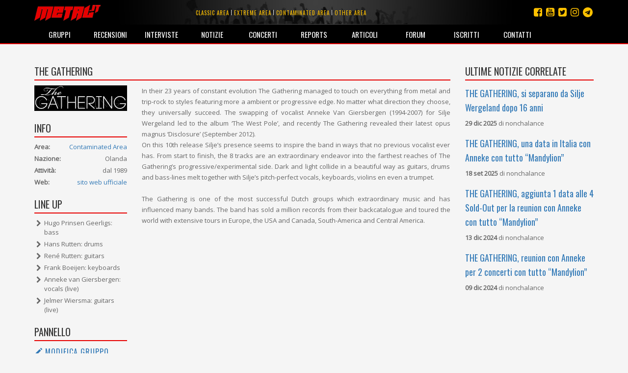

--- FILE ---
content_type: text/html; charset=utf-8
request_url: https://www.metal.it/group.aspx/792/the-gathering/
body_size: 58905
content:


<!DOCTYPE html>

<html>
	<head><title>
metal.it » Gruppi » The Gathering
</title>
		    <meta charset="utf-8" />
            <meta name="viewport" content="width=device-width">
	        <meta name="description" content="Metal.it è il portale che ti informa su tutta la scena rock e metal mondiale con recensioni, interviste, notizie, concerti, live report, media e molto altro ancora..." />
		    <meta name="keywords" content="Metal.it, generi, guide, recensioni, interviste, notizie, concerti, live report, articoli, media, commenti, opinioni, rock, metal" />
            <meta http-equiv="Content-Security-Policy" content="upgrade-insecure-requests"> 
			<link rel="stylesheet" type="text/css" href="/StyleMerger.axd?v=201803101840" />
            <link rel="stylesheet" href="https://maxcdn.bootstrapcdn.com/bootstrap/3.3.7/css/bootstrap.min.css" />
            <link rel="stylesheet" href="https://maxcdn.bootstrapcdn.com/font-awesome/4.7.0/css/font-awesome.min.css" />
            <link rel="stylesheet" href="https://fonts.googleapis.com/css?family=Oswald" />
            <link rel="stylesheet" href="https://fonts.googleapis.com/css?family=Open+Sans" />
            <link rel="stylesheet" href="https://fonts.googleapis.com/css?family=Muli" />
            <link rel="stylesheet" href="https://cdnjs.cloudflare.com/ajax/libs/tether/1.4.0/css/tether.min.css" />
            <link rel="stylesheet" href="https://cdnjs.cloudflare.com/ajax/libs/lightbox2/2.10.0/css/lightbox.min.css" />
	        <script type="text/javascript" src="/ScriptMerger.axd?v=201803101840"></script>
            <script type="text/javascript" src="https://cdnjs.cloudflare.com/ajax/libs/modernizr/2.8.3/modernizr.min.js"></script>
            <script type="text/javascript" src="https://maxcdn.bootstrapcdn.com/bootstrap/3.3.7/js/bootstrap.min.js"></script>
            <script type="text/javascript" src="https://cdnjs.cloudflare.com/ajax/libs/tether/1.4.0/js/tether.min.js"></script>
            <script type="text/javascript" src="https://cdnjs.cloudflare.com/ajax/libs/lightbox2/2.10.0/js/lightbox.min.js"></script>
            <link rel="icon" href="/favicon.png" type="image/png" />
            <script type="text/javascript">
                var _gaq = _gaq || [];
                _gaq.push(['_setAccount', 'UA-11232132-2']);
                _gaq.push(['_trackPageview']);

                (function () {
                    var ga = document.createElement('script'); ga.type = 'text/javascript'; ga.async = true;
                    ga.src = ('https:' == document.location.protocol ? 'https://ssl' : 'http://www') + '.google-analytics.com/ga.js';
                    var s = document.getElementsByTagName('script')[0]; s.parentNode.insertBefore(ga, s);
                })();
            </script>
            <script src="https://track.eadv.it/metal.it.php" async></script>
            <script type="text/javascript" src="https://track.eadv.it/contact-card.js" async defer id="eadv-contact-card"></script>
	        <style type="text/css">
	            .fb_edge_widget_with_comment
	            {
		            position: absolute;
	            }

	            .fb_edge_widget_with_comment span.fb_edge_comment_widget iframe.fb_ltr 
	            {
		            display: none !important;
	            }
	        </style>
        <meta name="description" content="Tutte le informazioni, la biografia, la discografia, le interviste, le recensioni e le notizie riguardo il gruppo The Gathering le trovi su Metal.it" /><meta name="keywords" content="The Gathering, informazioni, biografia, discografia, interviste, recensioni, notizie" /><meta property="og:image" content="https://www.metal.it/image.ashx?id=792&amp;size=400&amp;folder=group&amp;suffix=photo" /><meta property="og:image:width" content="400" /><meta property="og:image:height" content="400" /><meta property="og:title" content="The Gathering" /><meta property="og:description" content="In their 23 years of constant evolution The Gathering managed to touch on everything from metal and trip-rock to styles featuring more a ambient or progressive edge. No matter what direction they choose, they universally succeed. The swapping of vocalist Anneke Van Giersbergen (1994-2007) for Silje Wergeland led to the album ‘The West Pole’, and recently The Gathering revealed their latest opus magnus ‘Disclosure’ (September 2012). On this 10th release Silje’s presence seems to inspire the band in ways that no previous vocalist ever has. From start to finish, the 8 tracks are an extraordinary endeavor into the farthest reaches of The Gathering’s progressive/experimental side. Dark and light collide in a beautiful way as guitars, drums and bass-lines melt together with Silje’s pitch-perfect vocals, keyboards, violins en even a trumpet.  The Gathering is one of the most successful Dutch groups which extraordinary music and has influenced many bands. The band has sold a million records from their backcatalogue and toured the world with extensive tours in Europe, the USA and Canada, South-America and Central America." /></head>
	
	<body>
	    <form method="post" action="/group.aspx/792/the-gathering/" id="aspnetForm">
<div class="aspNetHidden">
<input type="hidden" name="__EVENTTARGET" id="__EVENTTARGET" value="" />
<input type="hidden" name="__EVENTARGUMENT" id="__EVENTARGUMENT" value="" />
<input type="hidden" name="__VIEWSTATE" id="__VIEWSTATE" value="/wEPDwULLTE0MTgxMjg3MzVkGAUFBl9fUGFnZQ8UKwACZAUBfmQFImN0bDAwJE1haW5Db250ZW50JFJlbGF0ZWROb3Rlc0xpc3QPFCsADmRkZGRkZGQ8KwAEAAIEZGRkZgL/////D2QFGWN0bDAwJE1haW5Db250ZW50JFJlcG9ydHMPFCsADmRkZGRkZGQUKwABZAIBZGRkZgL/////D2QFHGN0bDAwJE1haW5Db250ZW50JEludGVydmlld3MPFCsADmRkZGRkZGQUKwABZAIBZGRkZgL/////D2QFHWN0bDAwJE1haW5Db250ZW50JERpc2NvZ3JhcGh5DxQrAA5kZGRkZGRkPCsACwACC2RkZGYC/////w9kCEUmWQF4tYlxqsZOhfvIVN4XC50=" />
</div>

<script type="text/javascript">
//<![CDATA[
var theForm = document.forms['aspnetForm'];
if (!theForm) {
    theForm = document.aspnetForm;
}
function __doPostBack(eventTarget, eventArgument) {
    if (!theForm.onsubmit || (theForm.onsubmit() != false)) {
        theForm.__EVENTTARGET.value = eventTarget;
        theForm.__EVENTARGUMENT.value = eventArgument;
        theForm.submit();
    }
}
//]]>
</script>


<script src="http://ajax.aspnetcdn.com/ajax/4.6/1/WebForms.js" type="text/javascript"></script>
<script type="text/javascript">
//<![CDATA[
window.WebForm_PostBackOptions||document.write('<script type="text/javascript" src="/WebResource.axd?d=kOsVemxc-6AlXtakOHJLeWi6V_FYA15lHFA-pO5jF2IzNw_UM98qqJEL8lZVO3QIjBbF28QvPpBkVH5rMoR5O4dwn7g1&amp;t=638901608248157332"><\/script>');//]]>
</script>



<script src="http://ajax.aspnetcdn.com/ajax/4.6/1/MicrosoftAjax.debug.js" type="text/javascript"></script>
<script type="text/javascript">
//<![CDATA[
(window.Sys && Sys._Application && Sys.Observer)||document.write('<script type="text/javascript" src="/ScriptResource.axd?d=RFXxIJ-zme15lMZQ51BNry6xs8JZp0zBDU0HWWe8rMEQ7qyJcYcEjS5wmukFnKM3Z2ncv6tdTAllOxVTu3z-wlFAhPkK2VS0YOHN9VJSnp67nIscX_c4mfLz22lG8l8C1wS4aTT0N-PVcG4TloYzREx9n2iRfsBaE8AkO4VuLrwau80X0&t=5c0e0825"><\/script>');//]]>
</script>

<script type="text/javascript">
//<![CDATA[
if (typeof(Sys) === 'undefined') throw new Error('ASP.NET Ajax client-side framework failed to load.');
//]]>
</script>

<script src="http://ajax.aspnetcdn.com/ajax/4.6/1/MicrosoftAjaxWebForms.debug.js" type="text/javascript"></script>
<script type="text/javascript">
//<![CDATA[
(window.Sys && Sys.WebForms)||document.write('<script type="text/javascript" src="/ScriptResource.axd?d=ROcGuCEMO-9HbWZrKTHH677K7gPTq_7bqaII4kt4aCeRkwHFhRp96RQntPqA0ErxnOkY4TmQcqj2pTSJZU6i9L0fakniQ_xGz9efi4ctF1rGc3cIfJoHCwSZIfZvPQgph7YchiebD4u1MGZ24D5Pan1QmaH6ldajrGcYVW6bfRdyxndX0&t=5c0e0825"><\/script>');//]]>
</script>

<div class="aspNetHidden">

<input type="hidden" name="__VIEWSTATEGENERATOR" id="__VIEWSTATEGENERATOR" value="8A160F76" />
</div>	
	        <script type="text/javascript">
//<![CDATA[
Sys.WebForms.PageRequestManager._initialize('ctl00$ScriptManager', 'aspnetForm', [], [], [], 90, 'ctl00');
//]]>
</script>

				
			<div id="fb-root"></div>
			<script type="text/javascript">
                (function(d, s, id) {
			        var js, fjs = d.getElementsByTagName(s)[0];
			        if (d.getElementById(id)) return;
			        js = d.createElement(s); js.id = id;
			        js.src = "//connect.facebook.net/it_IT/all.js#xfbml=1&appId=360484765546";
			        fjs.parentNode.insertBefore(js, fjs);
	            } (document, 'script', 'facebook-jssdk'));
            </script>

	        <div class="navbar navbar-inverse navbar-fixed-top">
		        <div class="container">
			        <div class="navbar-header">
                        <button type="button" class="navbar-toggle" data-toggle="collapse" data-target="#mainMenu">
                            <span class="sr-only">Toggle navigation</span>
                            <span class="icon-bar"></span>
                            <span class="icon-bar"></span>
                            <span class="icon-bar"></span>
                        </button>
				        <a class="navbar-brand" href="/index.aspx" title="Homepage">
                            <img src="/images/layout/logo3.png" width="135" alt="Logo" class="img-responsive" />
				        </a>
			        </div>

                    <ul class="social-links">
                        <li><a href="https://t.me/metalItOfficial" title="Instagram"><i class="fa fa-telegram"></i></a></li>
                        <li><a href="https://www.instagram.com/metal_it/" title="Instagram"><i class="fa fa-instagram"></i></a></li>
                        <li><a href="https://twitter.com/metal_it" title="Twitter"><i class="fa fa-twitter-square"></i></a></li>
                        <li><a href="https://www.youtube.com/user/wwwmetalit" title="YouTube"><i class="fa fa-youtube-square"></i></a></li>
                        <li><a href="https://www.facebook.com/metalpuntoit/" title="Facebook"><i class="fa fa-facebook-square"></i></a></li>
                    </ul>
    			
				    <ul class="area-links hidden-xs">
                        <li>
                            <a href="/area.aspx/1/classic-area/" title="Vai all'area classic">Classic area</a>
                        </li>
                            
                        <li>
                            <a href="/area.aspx/2/extreme-area/" title="Vai all'area extreme">Extreme area</a>
                        </li>
                            
                        <li>
                            <a href="/area.aspx/3/contaminated-area/" title="Vai all'area contaminated">Contaminated area</a>
                        </li>
                            
                        <li>
                            <a href="/area.aspx/4/other-area/" title="Vai all'area other">Other area</a>
                        </li>
				    </ul>
    				
			        <div class="collapse navbar-collapse" id="mainMenu">
				        <ul class="nav navbar-nav">
                            <li class="visible-xs">
                                <a href="/area.aspx/1/classic-area/" title="Vai all'area classic">Classic area</a>
                            </li>
                            
                            <li class="visible-xs">
                                <a href="/area.aspx/2/extreme-area/" title="Vai all'area extreme">Extreme area</a>
                            </li>
                            
                            <li class="visible-xs">
                                <a href="/area.aspx/3/contaminated-area/" title="Vai all'area contaminated">Contaminated area</a>
                            </li>
                            
                            <li class="visible-xs">
                                <a href="/area.aspx/4/other-area/" title="Vai all'area other">Other area</a>
                            </li>

					        <li>
                                <a href="/groups.aspx" title="Elenco dei gruppi">Gruppi</a>
                            </li>
                            
                            <li>
                                <a href="/reviews.aspx" title="Archivio delle recensioni">Recensioni</a>
                            </li>
                            
                            <li>
                                <a href="/interviews.aspx" title="Archivio delle interviste">Interviste</a>
                            </li>
                            
                            <li>
                                <a href="/notes.aspx" title="Archivio delle notizie">Notizie</a>
                            </li>
                            
                            <li>
                                <a href="/concerts.aspx" title="Calendario dei concerti">Concerti</a>
                            </li>
                            
                            <li>
                                <a href="/reports.aspx" title="Archivio dei reports">Reports</a>
                            </li>
                            
                            <li>
                                <a href="/articles.aspx" title="Altri articoli">Articoli</a>
                            </li>
                            
                            <li>
                                <a href="http://forum.metal.it" target="_blank" title="Forum di discussione">Forum</a>
                            </li>
                            
                            <li>
                                <a href="/users.aspx" title="Elenco degli iscritti">Iscritti</a>
                            </li>
                            
                            <li>
                                <a href="/contacts.aspx" title="Staff e contatti">Contatti</a>
                            </li>
				        </ul>
			        </div>
		        </div>
            </div>
    		
			
    <div class="container container-main">
        <div class="row">
            <div class="col-md-9">
                <h2 class="content-box-header">The Gathering </h2>

                <div class="row">
                    <div class="col-sm-3">
                        <!--
                        <div class="content-box">
                            <div class="image">
                                <img class="img-responsive full-width" alt="Foto" src="/image.ashx?id=792&amp;size=400&amp;folder=group&amp;suffix=photo&amp;filters=square" />
                            </div>
                        </div>
                        -->
                        <div class="content-box">
                            <div class="image">
                                <img class="img-responsive full-width" alt="Logo" src="/image.ashx?id=792&amp;size=400&amp;folder=group&amp;suffix=logo" />
                            </div>
                        </div>

                        <div class="content-box">
							<div class="addthis_inline_share_toolbox"></div>
						</div>

                        <div class="content-box">
                            <h2 class="content-box-header">Info</h2>
                            <div class="info-box">
                                <div class="info-content">
                                    <div class="info-item">
                                        <strong>Area:</strong><a href="/area.aspx/3/contaminated-area/" id="ctl00_MainContent_AreaLink" class="value pull-right" title="Vai alla pagina dell&#39;area">Contaminated Area</a>
                                    </div>
                                    <div class="info-item">
                                        <strong>Nazione:</strong><span class="value pull-right">Olanda</span>
                                    </div>
                                    <div class="info-item">
                                        <strong>Attività:</strong><span class="value pull-right">dal 1989</span>
                                    </div>
                                    <div class="info-item">
                                        <strong>Web:</strong><a href="http://www.gathering.nl" id="ctl00_MainContent_Website" title="Visita il sito ufficiale" class="value pull-right" target="_blank">sito web ufficiale</a><span id="ctl00_MainContent_EmptyWebsite" class="value pull-right"></span>
                                    </div>
                                </div>
                            </div>
                        </div>

                        <div class="content-box">
                            <h2 class="content-box-header">Line up</h2>
                            <ul id="ctl00_MainContent_LineUp" class="list">
<li>Hugo Prinsen Geerligs: bass</li><li>Hans Rutten: drums</li><li>Ren&#233; Rutten: guitars</li><li>Frank Boeijen: keyboards</li><li>Anneke van Giersbergen: vocals (live)</li><li>Jelmer Wiersma: guitars (live)</li>
</ul>
                            
                        </div>

                        <div class="content-box">
                            <h2 class="content-box-header">Pannello</h2>
                            <ul class="admin-panel">
                                <li class="edit">
                                    <a href="/edit/group-contribution.aspx?g=792" id="ctl00_MainContent_EditGroupLink" title="Modifica le info relative a questo gruppo" class="edit">
                                        <span class="glyphicon glyphicon-pencil"></span>
                                        Modifica gruppo
                                    </a>
                                </li>
                                <li class="edit">
                                    <a href="/edit/album-contribution.aspx?g=792" id="ctl00_MainContent_AddAlbumLink" title="Aggiungi un album a questa discografia" class="edit">
                                        <span class="glyphicon glyphicon-pencil"></span>
                                        Aggiungi un album
                                    </a>
                                </li>
                            </ul>
                        </div>
                    </div>

                    <div class="col-sm-9">
                        <div class="content-box main-text">
                            In their 23 years of constant evolution The Gathering managed to touch on everything from metal and trip-rock to styles featuring more a ambient or progressive edge. No matter what direction they choose, they universally succeed. The swapping of vocalist Anneke Van Giersbergen (1994-2007) for Silje Wergeland led to the album ‘The West Pole’, and recently The Gathering revealed their latest opus magnus ‘Disclosure’ (September 2012).<br />On this 10th release Silje’s presence seems to inspire the band in ways that no previous vocalist ever has. From start to finish, the 8 tracks are an extraordinary endeavor into the farthest reaches of The Gathering’s progressive/experimental side. Dark and light collide in a beautiful way as guitars, drums and bass-lines melt together with Silje’s pitch-perfect vocals, keyboards, violins en even a trumpet.<br /><br />The Gathering is one of the most successful Dutch groups which extraordinary music and has influenced many bands. The band has sold a million records from their backcatalogue and toured the world with extensive tours in Europe, the USA and Canada, South-America and Central America.
                        </div>
                    </div>
                </div>

                <div class="row">
                    <div class="col-sm-12">
                        <div class="content-box">
                            <h2 class="content-box-header">Discografia</h2>

                            
                                    <div class="row comment">
                                        <div class="col-md-2 comment-info">
                                            <div class="image">
                                                <img class="img-responsive full-width" alt="Copertina" src="/image.ashx?id=19646&amp;size=150&amp;folder=album&amp;suffix=cover&amp;filters=square" />
                                                <span class="rating">8,5</span>
                                            </div>
                                        </div>
						
                                        <div class="col-md-7 comment-body">
                                            <div class="title">
                                                <a href="/album.aspx/19646/the-gathering-disclosure/" id="ctl00_MainContent_Discography_ctrl0_AlbumLink" ìtitle="Vai alla scheda dell&#39;album">Disclosure</a>
                                                <span class="subtitle">(Psychonaut Records / 2012)</span>&nbsp;
                                                <br />
                                            </div>
                                            <p>1. PAPER WAVES / 2. MELTDOWN / 3. PARALYZED / 4. HEROES FOR GHOSTS / 5. GEMINI I / 6. MISSING SEASONS / 7. I CAN SEE FOUR MILES / 8. GEMINI II</p>
                                        </div>
						
                                        <div class="col-md-3">
                                            <div class="subinfo">
                                                <div class="rating clearfix">
                                                    <span class="rating" alt="Nessun voto"><span class="star negative"><span class="fa fa-star"></span></span><span class="star negative"><span class="fa fa-star"></span></span><span class="star negative"><span class="fa fa-star"></span></span><span class="star negative"><span class="fa fa-star"></span></span><span class="star negative"><span class="fa fa-star"></span></span></span>&nbsp;&nbsp;<span id="ctl00_MainContent_Discography_ctrl0_OpinionsCount" class="badge">0</span>
                                                </div>
                                                <div class="btn-group comment-control">
                                                    <a href="/admin/opinion.aspx?a=19646" id="ctl00_MainContent_Discography_ctrl0_AddOpinionLink" title="Vai al modulo di inserimento di un&#39;opinione" class="btn btn-default btn-sm">Scrivi la tua opinione</a>
                                                </div>
                                            </div>
                                        </div>
                                    </div>
                                
                                    <div class="row comment">
                                        <div class="col-md-2 comment-info">
                                            <div class="image">
                                                <img class="img-responsive full-width" alt="Copertina" src="/image.ashx?id=10612&amp;size=150&amp;folder=album&amp;suffix=cover&amp;filters=square" />
                                                <span class="rating">8,5</span>
                                            </div>
                                        </div>
						
                                        <div class="col-md-7 comment-body">
                                            <div class="title">
                                                <a href="/album.aspx/10612/the-gathering-the-west-pole/" id="ctl00_MainContent_Discography_ctrl1_AlbumLink" ìtitle="Vai alla scheda dell&#39;album">The West Pole </a>
                                                <span class="subtitle">(Psychonaut  / 2009)</span>&nbsp;
                                                <br />
                                            </div>
                                            <p>1. WHEN TRUST BECOMES SOUND / 2. TREASURE / 3. ALL YOU ARE / 4. THE WEST POLE  / 5. NO BIRD CALL / 6. CAPITAL OF NOWHERE / 7. YOU PROMISED ME A SYMPHONY / 8. PALE TRACES / 9. NO ONE SPOKE ...</p>
                                        </div>
						
                                        <div class="col-md-3">
                                            <div class="subinfo">
                                                <div class="rating clearfix">
                                                    <span class="rating" alt="Nessun voto"><span class="star negative"><span class="fa fa-star"></span></span><span class="star negative"><span class="fa fa-star"></span></span><span class="star negative"><span class="fa fa-star"></span></span><span class="star negative"><span class="fa fa-star"></span></span><span class="star negative"><span class="fa fa-star"></span></span></span>&nbsp;&nbsp;<span id="ctl00_MainContent_Discography_ctrl1_OpinionsCount" class="badge">0</span>
                                                </div>
                                                <div class="btn-group comment-control">
                                                    <a href="/admin/opinion.aspx?a=10612" id="ctl00_MainContent_Discography_ctrl1_AddOpinionLink" title="Vai al modulo di inserimento di un&#39;opinione" class="btn btn-default btn-sm">Scrivi la tua opinione</a>
                                                </div>
                                            </div>
                                        </div>
                                    </div>
                                
                                    <div class="row comment">
                                        <div class="col-md-2 comment-info">
                                            <div class="image">
                                                <img class="img-responsive full-width" alt="Copertina" src="/image.ashx?id=3725&amp;size=150&amp;folder=album&amp;suffix=cover&amp;filters=square" />
                                                <span class="rating">8,5</span>
                                            </div>
                                        </div>
						
                                        <div class="col-md-7 comment-body">
                                            <div class="title">
                                                <a href="/album.aspx/3725/the-gathering-home/" id="ctl00_MainContent_Discography_ctrl2_AlbumLink" ìtitle="Vai alla scheda dell&#39;album">Home</a>
                                                <span class="subtitle">(Psychonaut / 2006)</span>&nbsp;
                                                <br />
                                            </div>
                                            <p>1. SHORTEST DAY / 2. IN BETWEEN / 3. ALONE / 4. WAKING HOUR / 5. FATIGUE / 6. A NOISE SEVERE / 7. FORGOTTEN / 8. SOLACE / 9. YOUR TROUBLES ARE OVER / 10. BOX / 11. THE QUIET ONE / 12. HOME ...</p>
                                        </div>
						
                                        <div class="col-md-3">
                                            <div class="subinfo">
                                                <div class="rating clearfix">
                                                    <span class="rating" alt="Nessun voto"><span class="star negative"><span class="fa fa-star"></span></span><span class="star negative"><span class="fa fa-star"></span></span><span class="star negative"><span class="fa fa-star"></span></span><span class="star negative"><span class="fa fa-star"></span></span><span class="star negative"><span class="fa fa-star"></span></span></span>&nbsp;&nbsp;<span id="ctl00_MainContent_Discography_ctrl2_OpinionsCount" class="badge">0</span>
                                                </div>
                                                <div class="btn-group comment-control">
                                                    <a href="/admin/opinion.aspx?a=3725" id="ctl00_MainContent_Discography_ctrl2_AddOpinionLink" title="Vai al modulo di inserimento di un&#39;opinione" class="btn btn-default btn-sm">Scrivi la tua opinione</a>
                                                </div>
                                            </div>
                                        </div>
                                    </div>
                                
                                    <div class="row comment">
                                        <div class="col-md-2 comment-info">
                                            <div class="image">
                                                <img class="img-responsive full-width" alt="Copertina" src="/image.ashx?id=1520&amp;size=150&amp;folder=album&amp;suffix=cover&amp;filters=square" />
                                                <span class="rating">7,5</span>
                                            </div>
                                        </div>
						
                                        <div class="col-md-7 comment-body">
                                            <div class="title">
                                                <a href="/album.aspx/1520/the-gathering-sleepy-buildings-a-semi-acoustic-evening/" id="ctl00_MainContent_Discography_ctrl3_AlbumLink" ìtitle="Vai alla scheda dell&#39;album">Sleepy Buildings - A Semi Acoustic Evening</a>
                                                <span class="subtitle">(Century Media / 2004)</span>&nbsp;
                                                <br />
                                            </div>
                                            <p>1. LOCKED AWAY / 2. SATURNINE / 3. AMITY / 4. THE MIRROR WATERS (V.2003) / 5. RED IS A SLOW COLOUR / 6. SLEEPY BUILDINGS / 7. TRAVEL / 8. SHRINK / 9. IN MOTION PART II / 10. STONEGARDEN (V.2003) ...</p>
                                        </div>
						
                                        <div class="col-md-3">
                                            <div class="subinfo">
                                                <div class="rating clearfix">
                                                    <span class="rating" alt="Nessun voto"><span class="star negative"><span class="fa fa-star"></span></span><span class="star negative"><span class="fa fa-star"></span></span><span class="star negative"><span class="fa fa-star"></span></span><span class="star negative"><span class="fa fa-star"></span></span><span class="star negative"><span class="fa fa-star"></span></span></span>&nbsp;&nbsp;<span id="ctl00_MainContent_Discography_ctrl3_OpinionsCount" class="badge">0</span>
                                                </div>
                                                <div class="btn-group comment-control">
                                                    <a href="/admin/opinion.aspx?a=1520" id="ctl00_MainContent_Discography_ctrl3_AddOpinionLink" title="Vai al modulo di inserimento di un&#39;opinione" class="btn btn-default btn-sm">Scrivi la tua opinione</a>
                                                </div>
                                            </div>
                                        </div>
                                    </div>
                                
                                    <div class="row comment">
                                        <div class="col-md-2 comment-info">
                                            <div class="image">
                                                <img class="img-responsive full-width" alt="Copertina" src="/image.ashx?id=838&amp;size=150&amp;folder=album&amp;suffix=cover&amp;filters=square" />
                                                <span class="rating">8</span>
                                            </div>
                                        </div>
						
                                        <div class="col-md-7 comment-body">
                                            <div class="title">
                                                <a href="/album.aspx/838/the-gathering-souvenirs/" id="ctl00_MainContent_Discography_ctrl4_AlbumLink" ìtitle="Vai alla scheda dell&#39;album">Souvenirs</a>
                                                <span class="subtitle">(Psychonaut / 2003)</span>&nbsp;
                                                <br />
                                            </div>
                                            <p>1. THESE GOOD PEOPLE / 2. EVEN THE SPIRITS ARE AFRAID / 3. BROKEN GLASS / 4. YOU LEARN ABOUT IT / 5. SOUVENIRS / 6. MONSTERS / 7. WE JUST STOPPED BREATHING / 8. GOLDEN GROUNDS</p>
                                        </div>
						
                                        <div class="col-md-3">
                                            <div class="subinfo">
                                                <div class="rating clearfix">
                                                    <span class="rating" alt="Nessun voto"><span class="star negative"><span class="fa fa-star"></span></span><span class="star negative"><span class="fa fa-star"></span></span><span class="star negative"><span class="fa fa-star"></span></span><span class="star negative"><span class="fa fa-star"></span></span><span class="star negative"><span class="fa fa-star"></span></span></span>&nbsp;&nbsp;<span id="ctl00_MainContent_Discography_ctrl4_OpinionsCount" class="badge">0</span>
                                                </div>
                                                <div class="btn-group comment-control">
                                                    <a href="/admin/opinion.aspx?a=838" id="ctl00_MainContent_Discography_ctrl4_AddOpinionLink" title="Vai al modulo di inserimento di un&#39;opinione" class="btn btn-default btn-sm">Scrivi la tua opinione</a>
                                                </div>
                                            </div>
                                        </div>
                                    </div>
                                
                                    <div class="row comment">
                                        <div class="col-md-2 comment-info">
                                            <div class="image">
                                                <img class="img-responsive full-width" alt="Copertina" src="/image.ashx?id=19681&amp;size=150&amp;folder=album&amp;suffix=cover&amp;filters=square" />
                                                
                                            </div>
                                        </div>
						
                                        <div class="col-md-7 comment-body">
                                            <div class="title">
                                                <a href="/album.aspx/19681/the-gathering-if-then-else/" id="ctl00_MainContent_Discography_ctrl5_AlbumLink" ìtitle="Vai alla scheda dell&#39;album">if_then_else</a>
                                                <span class="subtitle">(Century Media Records  / 2000)</span>&nbsp;
                                                <br />
                                            </div>
                                            <p>1. ROLLERCOASTER   / 2. SHOT TO PIECES   / 3. AMITY  / 4. BAD MOVIE SCENE  / 5. COLORADO INCIDENT   / 6. BEAUTIFUL WAR    / 7. ANALOG PARK  / 8. HERBAL MOVEMENT  / 9. SATURNINE  ...</p>
                                        </div>
						
                                        <div class="col-md-3">
                                            <div class="subinfo">
                                                <div class="rating clearfix">
                                                    <span class="rating" alt="Nessun voto"><span class="star negative"><span class="fa fa-star"></span></span><span class="star negative"><span class="fa fa-star"></span></span><span class="star negative"><span class="fa fa-star"></span></span><span class="star negative"><span class="fa fa-star"></span></span><span class="star negative"><span class="fa fa-star"></span></span></span>&nbsp;&nbsp;<span id="ctl00_MainContent_Discography_ctrl5_OpinionsCount" class="badge">0</span>
                                                </div>
                                                <div class="btn-group comment-control">
                                                    <a href="/admin/opinion.aspx?a=19681" id="ctl00_MainContent_Discography_ctrl5_AddOpinionLink" title="Vai al modulo di inserimento di un&#39;opinione" class="btn btn-default btn-sm">Scrivi la tua opinione</a>
                                                </div>
                                            </div>
                                        </div>
                                    </div>
                                
                                    <div class="row comment">
                                        <div class="col-md-2 comment-info">
                                            <div class="image">
                                                <img class="img-responsive full-width" alt="Copertina" src="/image.ashx?id=7830&amp;size=150&amp;folder=album&amp;suffix=cover&amp;filters=square" />
                                                
                                            </div>
                                        </div>
						
                                        <div class="col-md-7 comment-body">
                                            <div class="title">
                                                <a href="/album.aspx/7830/the-gathering-how-to-measure-a-planet/" id="ctl00_MainContent_Discography_ctrl6_AlbumLink" ìtitle="Vai alla scheda dell&#39;album">How to Measure a Planet?</a>
                                                <span class="subtitle">(Century Media / 1998)</span>&nbsp;
                                                <br />
                                            </div>
                                            <p>1. FRAIL / 2. GREAT OCEAN ROAD / 3. RESCUE ME / 4. MY ELECTRICITY / 5. LIBERTY BELL / 6. RED IS A SLOW COLOR / 7. THE BIG SLEEP / 8. MAROONED / 9. TRAVEL / 10. SOUTH AMERICAN GHOST RIDE ...</p>
                                        </div>
						
                                        <div class="col-md-3">
                                            <div class="subinfo">
                                                <div class="rating clearfix">
                                                    &nbsp;&nbsp;<span id="ctl00_MainContent_Discography_ctrl6_OpinionsCount" class="badge">1</span>
                                                </div>
                                                <div class="btn-group comment-control">
                                                    <a href="/admin/opinion.aspx?a=7830" id="ctl00_MainContent_Discography_ctrl6_AddOpinionLink" title="Vai al modulo di inserimento di un&#39;opinione" class="btn btn-default btn-sm">Scrivi la tua opinione</a>
                                                </div>
                                            </div>
                                        </div>
                                    </div>
                                
                                    <div class="row comment">
                                        <div class="col-md-2 comment-info">
                                            <div class="image">
                                                <img class="img-responsive full-width" alt="Copertina" src="/image.ashx?id=19680&amp;size=150&amp;folder=album&amp;suffix=cover&amp;filters=square" />
                                                
                                            </div>
                                        </div>
						
                                        <div class="col-md-7 comment-body">
                                            <div class="title">
                                                <a href="/album.aspx/19680/the-gathering-nighttime-birds/" id="ctl00_MainContent_Discography_ctrl7_AlbumLink" ìtitle="Vai alla scheda dell&#39;album">Nighttime Birds</a>
                                                <span class="subtitle">(Century Media Records  / 1997)</span>&nbsp;
                                                <br />
                                            </div>
                                            <p>1. ON MOST SURFACES (INU&#239;T) / 2. CONFUSION  / 3. THE MAY SONG   / 4. THE EARTH IS MY WITNESS / 5. NEW MOON, DIFFERENT DAY   / 6. THIRD CHANCE   / 7. KEVIN&#39;S TELESCOPE  / 8. NIGHTTIME BIRDS ...</p>
                                        </div>
						
                                        <div class="col-md-3">
                                            <div class="subinfo">
                                                <div class="rating clearfix">
                                                    <span class="rating" alt="Nessun voto"><span class="star negative"><span class="fa fa-star"></span></span><span class="star negative"><span class="fa fa-star"></span></span><span class="star negative"><span class="fa fa-star"></span></span><span class="star negative"><span class="fa fa-star"></span></span><span class="star negative"><span class="fa fa-star"></span></span></span>&nbsp;&nbsp;<span id="ctl00_MainContent_Discography_ctrl7_OpinionsCount" class="badge">0</span>
                                                </div>
                                                <div class="btn-group comment-control">
                                                    <a href="/admin/opinion.aspx?a=19680" id="ctl00_MainContent_Discography_ctrl7_AddOpinionLink" title="Vai al modulo di inserimento di un&#39;opinione" class="btn btn-default btn-sm">Scrivi la tua opinione</a>
                                                </div>
                                            </div>
                                        </div>
                                    </div>
                                
                                    <div class="row comment">
                                        <div class="col-md-2 comment-info">
                                            <div class="image">
                                                <img class="img-responsive full-width" alt="Copertina" src="/image.ashx?id=7829&amp;size=150&amp;folder=album&amp;suffix=cover&amp;filters=square" />
                                                
                                            </div>
                                        </div>
						
                                        <div class="col-md-7 comment-body">
                                            <div class="title">
                                                <a href="/album.aspx/7829/the-gathering-mandylion/" id="ctl00_MainContent_Discography_ctrl8_AlbumLink" ìtitle="Vai alla scheda dell&#39;album">Mandylion</a>
                                                <span class="subtitle">(Century Media / 1995)</span>&nbsp;
                                                <br />
                                            </div>
                                            <p>1. STRANGE MACHINES / 2. ELEANOR / 3. IN MOTION #1 / 4. LEAVES / 5. FEAR THE SEA / 6. MANDYLION / 7. SAND AND MERCURY / 8. IN MOTION #2</p>
                                        </div>
						
                                        <div class="col-md-3">
                                            <div class="subinfo">
                                                <div class="rating clearfix">
                                                    <span class="rating" alt="Nessun voto"><span class="star negative"><span class="fa fa-star"></span></span><span class="star negative"><span class="fa fa-star"></span></span><span class="star negative"><span class="fa fa-star"></span></span><span class="star negative"><span class="fa fa-star"></span></span><span class="star negative"><span class="fa fa-star"></span></span></span>&nbsp;&nbsp;<span id="ctl00_MainContent_Discography_ctrl8_OpinionsCount" class="badge">0</span>
                                                </div>
                                                <div class="btn-group comment-control">
                                                    <a href="/admin/opinion.aspx?a=7829" id="ctl00_MainContent_Discography_ctrl8_AddOpinionLink" title="Vai al modulo di inserimento di un&#39;opinione" class="btn btn-default btn-sm">Scrivi la tua opinione</a>
                                                </div>
                                            </div>
                                        </div>
                                    </div>
                                
                                    <div class="row comment">
                                        <div class="col-md-2 comment-info">
                                            <div class="image">
                                                <img class="img-responsive full-width" alt="Copertina" src="/image.ashx?id=19679&amp;size=150&amp;folder=album&amp;suffix=cover&amp;filters=square" />
                                                
                                            </div>
                                        </div>
						
                                        <div class="col-md-7 comment-body">
                                            <div class="title">
                                                <a href="/album.aspx/19679/the-gathering-almost-a-dance/" id="ctl00_MainContent_Discography_ctrl9_AlbumLink" ìtitle="Vai alla scheda dell&#39;album">Almost a Dance</a>
                                                <span class="subtitle">(Foundation 2000  / 1993)</span>&nbsp;
                                                <br />
                                            </div>
                                            <p>1. ON A WAVE  / 2. THE BLUE VESSEL  / 3. HER LAST FLIGHT   / 4. THE SKY PEOPLE / 5. NOBODY DARES   / 6. LIKE FOUNTAINS   / 7. PROOF   / 8. HEARTBEAT AMPLIFIER  / 9. A PASSAGE TO DESIRE</p>
                                        </div>
						
                                        <div class="col-md-3">
                                            <div class="subinfo">
                                                <div class="rating clearfix">
                                                    <span class="rating" alt="Nessun voto"><span class="star negative"><span class="fa fa-star"></span></span><span class="star negative"><span class="fa fa-star"></span></span><span class="star negative"><span class="fa fa-star"></span></span><span class="star negative"><span class="fa fa-star"></span></span><span class="star negative"><span class="fa fa-star"></span></span></span>&nbsp;&nbsp;<span id="ctl00_MainContent_Discography_ctrl9_OpinionsCount" class="badge">0</span>
                                                </div>
                                                <div class="btn-group comment-control">
                                                    <a href="/admin/opinion.aspx?a=19679" id="ctl00_MainContent_Discography_ctrl9_AddOpinionLink" title="Vai al modulo di inserimento di un&#39;opinione" class="btn btn-default btn-sm">Scrivi la tua opinione</a>
                                                </div>
                                            </div>
                                        </div>
                                    </div>
                                
                                    <div class="row comment">
                                        <div class="col-md-2 comment-info">
                                            <div class="image">
                                                <img class="img-responsive full-width" alt="Copertina" src="/image.ashx?id=19678&amp;size=150&amp;folder=album&amp;suffix=cover&amp;filters=square" />
                                                
                                            </div>
                                        </div>
						
                                        <div class="col-md-7 comment-body">
                                            <div class="title">
                                                <a href="/album.aspx/19678/the-gathering-always/" id="ctl00_MainContent_Discography_ctrl10_AlbumLink" ìtitle="Vai alla scheda dell&#39;album">Always...</a>
                                                <span class="subtitle">(Foundation 2000 / 1992)</span>&nbsp;
                                                <br />
                                            </div>
                                            <p>1. THE MIRROR WATERS   / 2. SUBZERO   / 3. IN SICKNESS AND HEALTH   / 4. KING FOR A DAY   / 5. SECOND SUNRISE  / 6. STONEGARDEN  / 7. ALWAYS...  / 8. GAYA&#39;S DREAM</p>
                                        </div>
						
                                        <div class="col-md-3">
                                            <div class="subinfo">
                                                <div class="rating clearfix">
                                                    <span class="rating" alt="Nessun voto"><span class="star negative"><span class="fa fa-star"></span></span><span class="star negative"><span class="fa fa-star"></span></span><span class="star negative"><span class="fa fa-star"></span></span><span class="star negative"><span class="fa fa-star"></span></span><span class="star negative"><span class="fa fa-star"></span></span></span>&nbsp;&nbsp;<span id="ctl00_MainContent_Discography_ctrl10_OpinionsCount" class="badge">0</span>
                                                </div>
                                                <div class="btn-group comment-control">
                                                    <a href="/admin/opinion.aspx?a=19678" id="ctl00_MainContent_Discography_ctrl10_AddOpinionLink" title="Vai al modulo di inserimento di un&#39;opinione" class="btn btn-default btn-sm">Scrivi la tua opinione</a>
                                                </div>
                                            </div>
                                        </div>
                                    </div>
                                
                        </div>

                        <div class="content-box">
                            <h2 class="content-box-header">Interviste</h2>

                            
            
                            
		                            <div class="text-list">
                                        
                                    <div class="item">
                                        <h3><a href="/interview.aspx/54/the-gathering-anneke-van-giersbergen-vocals/" id="ctl00_MainContent_Interviews_ctrl0_InterviewLink" title="Leggi l&#39;intervista completa">THE GATHERING: Anneke Van Giersbergen, vocals</a></h3>
                                        <div class="description"><strong>(03 aprile 2003)</strong>   Al primo giro il telefono non squilla, Anneke non chiama, pazienza&#8230;dopo alcuni giorni drin&#8230;drinn&#8230;ciao sono Anneke, come va? &Egrave; lei: forse la voce femminile numero 1 nel...</div>
                                    </div>
                                
                                    </div>
		                        
                        </div>

                        <div class="content-box">
                            <h2 class="content-box-header">Live report</h2>

                            
			
		                    
		                            <div class="text-list">
                                        
                                    <div class="item">
                                        <h3><a href="/concert.aspx/61/60/the-gathering-pale-forest-01-04-2003-circolo-degli-artisti-roma/" id="ctl00_MainContent_Reports_ctrl0_ReportLink" title="Leggi il report completo">THE GATHERING + PALE FOREST &#8211; 01.04.2003 &#8211; Circolo Degli Artisti...</a></h3>
                                        <div class="description"><strong>(12 aprile 2003)</strong>    Chiunque abbia assistito come me alla data romana dei The Gathering converr&agrave; su due punti: 1) Anneke Van Giersbergen &egrave; una delle migliori, se non la migliore, singer in gonnella...</div>
                                    </div>
                                
                                    </div>
		                        
                        </div>
                    </div>
                </div>
            </div>

            <div class="col-md-3">
                <div class="content-box">
	                <h2 class="content-box-header">Ultime notizie correlate</h2>

                    
    		    
                    
                            <div class="text-list">
                                
                            <div class="item">
                                <h3><a href="/note.aspx/99574/the-gathering-si-separano-da-silje-wergeland-dopo-16-anni/" title="Leggi la notizia">THE GATHERING, si separano da Silje Wergeland dopo 16 anni</a></h3>
                                <div class="description"><strong>29 dic 2025</strong> di <span>nonchalance</span></div>
                            </div>
                        
                            <div class="item">
                                <h3><a href="/note.aspx/98771/the-gathering-una-data-in-italia-con-anneke-con-tutto-mandylion/" title="Leggi la notizia">THE GATHERING, una data in Italia con Anneke con tutto “Mandylion”</a></h3>
                                <div class="description"><strong>18 set 2025</strong> di <span>nonchalance</span></div>
                            </div>
                        
                            <div class="item">
                                <h3><a href="/note.aspx/96393/the-gathering-aggiunta-1-data-alle-4-sold-out-per-la-reunion-con-anneke-con-tutto-mandylion/" title="Leggi la notizia">THE GATHERING, aggiunta 1 data alle 4 Sold-Out per la reunion con Anneke con tutto “Mandylion”</a></h3>
                                <div class="description"><strong>13 dic 2024</strong> di <span>nonchalance</span></div>
                            </div>
                        
                            <div class="item">
                                <h3><a href="/note.aspx/96337/the-gathering-reunion-con-anneke-per-2-concerti-con-tutto-mandylion/" title="Leggi la notizia">THE GATHERING, reunion con Anneke per 2 concerti con tutto “Mandylion”</a></h3>
                                <div class="description"><strong>09 dic 2024</strong> di <span>nonchalance</span></div>
                            </div>
                        
                            </div>
                        
                </div>
            </div>
        </div>
    </div>
	
    <div class="container">
	    <div class="disclaimer">Queste informazioni possono essere state inserite da utenti in maniera non controllata. Lo staff di Metal.it non si assume alcuna responsabilità riguardante la loro validità o correttezza.</div>
    </div>

    	    
            <footer>
                <!--
                <div class="cookie-policy-bar">
                    Il presente sito fa uso di cookie. La prosecuzione nella navigazione comporta la loro accettazione. <a href="/help/privacy.aspx" target="_blank">Per saperne di più.</a>
                    <button class="btn btn-primary">Continua la navigazione</button>
                </div>
                -->

                <div class="container">
                    <p>
                        <small>
                            <span>© 2002-2026 Metal.it</span> / 
                            <a href="/help/privacy.aspx" target="_blank"><span>Privacy policy</span></a>
                        </small>
                    </p>
                </div>
            </footer>
        </form>
	    	
	    <script type="text/javascript">
            /*
	        function showCookiePolicyBar() {
	            $('.cookie-policy-bar').show().addClass('visible');
	        }

	        function createCookie(name, value, days) {
	            if (days) {
	                var date = new Date();
	                date.setTime(date.getTime() + (days * 24 * 60 * 60 * 1000));
	                var expires = "; expires=" + date.toGMTString();
	            }
	            else var expires = "";
	            document.cookie = name + "=" + value + expires + "; path=/";
	        }

	        function readCookie(name) {
	            var nameEQ = name + "=";
	            var ca = document.cookie.split(';');
	            for (var i = 0; i < ca.length; i++) {
	                var c = ca[i];
	                while (c.charAt(0) == ' ') c = c.substring(1, c.length);
	                if (c.indexOf(nameEQ) == 0) return c.substring(nameEQ.length, c.length);
	            }
	            return null;
            }
            */

            Sys.Application.add_load(function() {
                var form = Sys.WebForms.PageRequestManager.getInstance()._form;
                form._initialAction = form.action = window.location.href;
            });

            Sys.WebForms.PageRequestManager.getInstance().add_endRequest(function () {
                $('[data-toggle="tooltip"]').tooltip({
                    html: true
                });
            });

            initPage();

            $(document).ready(function () {
                /*
                $('.cookie-policy-bar').find('button').click(function (e) {
                    e.stopPropagation();
                    e.preventDefault();
                    createCookie('CookiePolicy', '1', 9999);
                    $('.cookie-policy-bar').removeClass('visible').hide();
                });

                if (!readCookie('CookiePolicy')) {
                    showCookiePolicyBar();
                }
                */

                $('[data-toggle="tooltip"]').tooltip({
                    html: true
                });
            });

            $(window).resize(function () {
                $('[data-toggle="tooltip"]').tooltip({
                    html: true
                });
            });
        </script>
	</body>
</html>